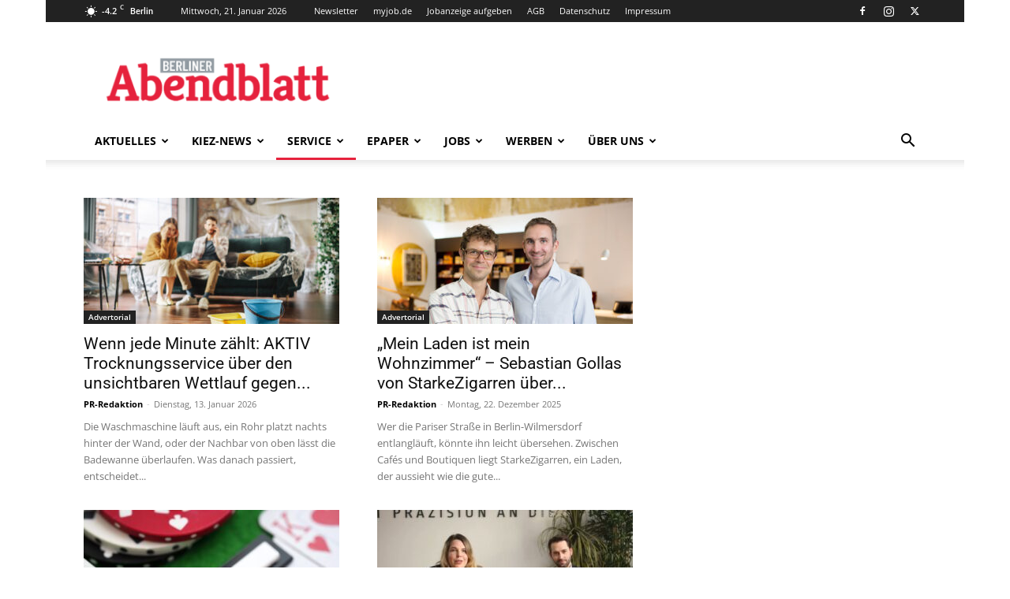

--- FILE ---
content_type: text/html; charset=utf-8
request_url: https://www.google.com/recaptcha/api2/aframe
body_size: 268
content:
<!DOCTYPE HTML><html><head><meta http-equiv="content-type" content="text/html; charset=UTF-8"></head><body><script nonce="uK3KxYTcN5lfnIekD4OiMQ">/** Anti-fraud and anti-abuse applications only. See google.com/recaptcha */ try{var clients={'sodar':'https://pagead2.googlesyndication.com/pagead/sodar?'};window.addEventListener("message",function(a){try{if(a.source===window.parent){var b=JSON.parse(a.data);var c=clients[b['id']];if(c){var d=document.createElement('img');d.src=c+b['params']+'&rc='+(localStorage.getItem("rc::a")?sessionStorage.getItem("rc::b"):"");window.document.body.appendChild(d);sessionStorage.setItem("rc::e",parseInt(sessionStorage.getItem("rc::e")||0)+1);localStorage.setItem("rc::h",'1768984013633');}}}catch(b){}});window.parent.postMessage("_grecaptcha_ready", "*");}catch(b){}</script></body></html>